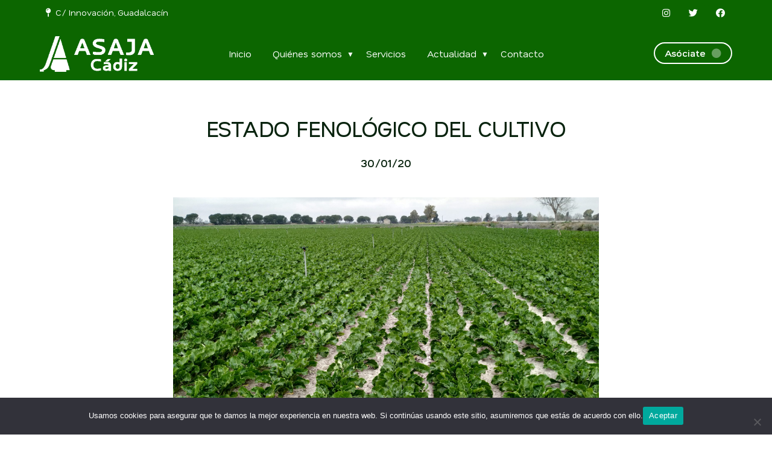

--- FILE ---
content_type: text/html; charset=UTF-8
request_url: https://www.asajacadiz.org/2020/01/30/estado-fenologico-del-cultivo-34/
body_size: 9524
content:
<!doctype html>
<html lang="es">
  <head>
    <meta charset="UTF-8">
    <meta name="viewport" content="width=device-width, initial-scale=1, maximum-scale=5, user-scalable=yes" />
    <title>ESTADO FENOLÓGICO DEL CULTIVO - ASAJA Cádiz</title>
    <link rel="alternate" type="application/rss+xml" title="ASAJA Cádiz RSS Feed" href="https://www.asajacadiz.org/feed/"> 
    <!-- respond.js (add media query support for IE) -->
    <!--[if lt IE 9]>
    <script src="https://www.asajacadiz.org/wp-content/themes/asaja26/js/respond.js"></script>
    <![endif]-->
    <!-- html5.js (HTML5 Shiv for IE) -->
    <!--[if lt IE 9]> 
    <script src="https://html5shim.googlecode.com/svn/trunk/html5.js"></script>
    <![endif]-->
    <!-- wp_header -->
    <meta name='robots' content='index, follow, max-image-preview:large, max-snippet:-1, max-video-preview:-1' />

	<!-- This site is optimized with the Yoast SEO plugin v26.7 - https://yoast.com/wordpress/plugins/seo/ -->
	<link rel="canonical" href="https://www.asajacadiz.org/2020/01/30/estado-fenologico-del-cultivo-34/" />
	<meta property="og:locale" content="es_ES" />
	<meta property="og:type" content="article" />
	<meta property="og:title" content="ESTADO FENOLÓGICO DEL CULTIVO - ASAJA Cádiz" />
	<meta property="og:description" content="El estado fenológico dominante en la mayoría de las parcelas más adelantadas es “BBCH: 38”. Las parcelas más tempranas se encuentran en “BBCH: 14-16” con 2-4 hojas pero la mayoría se encuentra en “BBCH: 33” con  20-30% cierre de calles. Para cualquier consulta puedes ponerte en contacto con el técnico de Producción Integrada de ASAJA-Cádiz." />
	<meta property="og:url" content="https://www.asajacadiz.org/2020/01/30/estado-fenologico-del-cultivo-34/" />
	<meta property="og:site_name" content="ASAJA Cádiz" />
	<meta property="article:publisher" content="https://www.facebook.com/asajacadiz/" />
	<meta property="article:published_time" content="2020-01-30T08:28:56+00:00" />
	<meta property="article:modified_time" content="2020-01-30T08:34:46+00:00" />
	<meta property="og:image" content="https://www.asajacadiz.org/wp-content/uploads/2020/01/FOTO-20.-MÁS-ADELANTADA.jpg" />
	<meta property="og:image:width" content="2048" />
	<meta property="og:image:height" content="1536" />
	<meta property="og:image:type" content="image/jpeg" />
	<meta name="author" content="Maria José" />
	<meta name="twitter:card" content="summary_large_image" />
	<meta name="twitter:creator" content="@asajacadiz" />
	<meta name="twitter:site" content="@asajacadiz" />
	<meta name="twitter:label1" content="Escrito por" />
	<meta name="twitter:data1" content="Maria José" />
	<script type="application/ld+json" class="yoast-schema-graph">{"@context":"https://schema.org","@graph":[{"@type":"Article","@id":"https://www.asajacadiz.org/2020/01/30/estado-fenologico-del-cultivo-34/#article","isPartOf":{"@id":"https://www.asajacadiz.org/2020/01/30/estado-fenologico-del-cultivo-34/"},"author":{"name":"Maria José","@id":"https://www.asajacadiz.org/#/schema/person/e8d16f1f664395005fbaf00e86437ecf"},"headline":"ESTADO FENOLÓGICO DEL CULTIVO","datePublished":"2020-01-30T08:28:56+00:00","dateModified":"2020-01-30T08:34:46+00:00","mainEntityOfPage":{"@id":"https://www.asajacadiz.org/2020/01/30/estado-fenologico-del-cultivo-34/"},"wordCount":66,"publisher":{"@id":"https://www.asajacadiz.org/#organization"},"image":{"@id":"https://www.asajacadiz.org/2020/01/30/estado-fenologico-del-cultivo-34/#primaryimage"},"thumbnailUrl":"https://www.asajacadiz.org/wp-content/uploads/2020/01/FOTO-20.-MÁS-ADELANTADA.jpg","articleSection":["Remolacha"],"inLanguage":"es"},{"@type":"WebPage","@id":"https://www.asajacadiz.org/2020/01/30/estado-fenologico-del-cultivo-34/","url":"https://www.asajacadiz.org/2020/01/30/estado-fenologico-del-cultivo-34/","name":"ESTADO FENOLÓGICO DEL CULTIVO - ASAJA Cádiz","isPartOf":{"@id":"https://www.asajacadiz.org/#website"},"primaryImageOfPage":{"@id":"https://www.asajacadiz.org/2020/01/30/estado-fenologico-del-cultivo-34/#primaryimage"},"image":{"@id":"https://www.asajacadiz.org/2020/01/30/estado-fenologico-del-cultivo-34/#primaryimage"},"thumbnailUrl":"https://www.asajacadiz.org/wp-content/uploads/2020/01/FOTO-20.-MÁS-ADELANTADA.jpg","datePublished":"2020-01-30T08:28:56+00:00","dateModified":"2020-01-30T08:34:46+00:00","breadcrumb":{"@id":"https://www.asajacadiz.org/2020/01/30/estado-fenologico-del-cultivo-34/#breadcrumb"},"inLanguage":"es","potentialAction":[{"@type":"ReadAction","target":["https://www.asajacadiz.org/2020/01/30/estado-fenologico-del-cultivo-34/"]}]},{"@type":"ImageObject","inLanguage":"es","@id":"https://www.asajacadiz.org/2020/01/30/estado-fenologico-del-cultivo-34/#primaryimage","url":"https://www.asajacadiz.org/wp-content/uploads/2020/01/FOTO-20.-MÁS-ADELANTADA.jpg","contentUrl":"https://www.asajacadiz.org/wp-content/uploads/2020/01/FOTO-20.-MÁS-ADELANTADA.jpg","width":2048,"height":1536},{"@type":"BreadcrumbList","@id":"https://www.asajacadiz.org/2020/01/30/estado-fenologico-del-cultivo-34/#breadcrumb","itemListElement":[{"@type":"ListItem","position":1,"name":"Portada","item":"https://www.asajacadiz.org/"},{"@type":"ListItem","position":2,"name":"Blog","item":"https://www.asajacadiz.org/blog/"},{"@type":"ListItem","position":3,"name":"ESTADO FENOLÓGICO DEL CULTIVO"}]},{"@type":"WebSite","@id":"https://www.asajacadiz.org/#website","url":"https://www.asajacadiz.org/","name":"Asaja Cádiz","description":"Asociación de Jóvenes Agricultores de Cádiz","publisher":{"@id":"https://www.asajacadiz.org/#organization"},"potentialAction":[{"@type":"SearchAction","target":{"@type":"EntryPoint","urlTemplate":"https://www.asajacadiz.org/?s={search_term_string}"},"query-input":{"@type":"PropertyValueSpecification","valueRequired":true,"valueName":"search_term_string"}}],"inLanguage":"es"},{"@type":"Organization","@id":"https://www.asajacadiz.org/#organization","name":"Asaja Cádiz","url":"https://www.asajacadiz.org/","logo":{"@type":"ImageObject","inLanguage":"es","@id":"https://www.asajacadiz.org/#/schema/logo/image/","url":"https://www.asajacadiz.org/wp-content/uploads/2026/01/asaja-cadiz.png","contentUrl":"https://www.asajacadiz.org/wp-content/uploads/2026/01/asaja-cadiz.png","width":600,"height":187,"caption":"Asaja Cádiz"},"image":{"@id":"https://www.asajacadiz.org/#/schema/logo/image/"},"sameAs":["https://www.facebook.com/asajacadiz/","https://x.com/asajacadiz","https://www.instagram.com/asajacadiz/"]},{"@type":"Person","@id":"https://www.asajacadiz.org/#/schema/person/e8d16f1f664395005fbaf00e86437ecf","name":"Maria José","url":"https://www.asajacadiz.org/author/mariajose/"}]}</script>
	<!-- / Yoast SEO plugin. -->


<link rel="alternate" title="oEmbed (JSON)" type="application/json+oembed" href="https://www.asajacadiz.org/wp-json/oembed/1.0/embed?url=https%3A%2F%2Fwww.asajacadiz.org%2F2020%2F01%2F30%2Festado-fenologico-del-cultivo-34%2F" />
<link rel="alternate" title="oEmbed (XML)" type="text/xml+oembed" href="https://www.asajacadiz.org/wp-json/oembed/1.0/embed?url=https%3A%2F%2Fwww.asajacadiz.org%2F2020%2F01%2F30%2Festado-fenologico-del-cultivo-34%2F&#038;format=xml" />
		<!-- This site uses the Google Analytics by ExactMetrics plugin v8.11.1 - Using Analytics tracking - https://www.exactmetrics.com/ -->
		<!-- Nota: ExactMetrics no está actualmente configurado en este sitio. El dueño del sitio necesita identificarse usando su cuenta de Google Analytics en el panel de ajustes de ExactMetrics. -->
					<!-- No tracking code set -->
				<!-- / Google Analytics by ExactMetrics -->
		<style id='wp-img-auto-sizes-contain-inline-css' type='text/css'>
img:is([sizes=auto i],[sizes^="auto," i]){contain-intrinsic-size:3000px 1500px}
/*# sourceURL=wp-img-auto-sizes-contain-inline-css */
</style>
<link rel='stylesheet' id='validate-engine-css-css' href='https://www.asajacadiz.org/wp-content/plugins/wysija-newsletters/css/validationEngine.jquery.css?ver=2.14' type='text/css' media='all' />
<style id='classic-theme-styles-inline-css' type='text/css'>
/*! This file is auto-generated */
.wp-block-button__link{color:#fff;background-color:#32373c;border-radius:9999px;box-shadow:none;text-decoration:none;padding:calc(.667em + 2px) calc(1.333em + 2px);font-size:1.125em}.wp-block-file__button{background:#32373c;color:#fff;text-decoration:none}
/*# sourceURL=/wp-includes/css/classic-themes.min.css */
</style>
<link rel='stylesheet' id='cookie-notice-front-css' href='https://www.asajacadiz.org/wp-content/plugins/cookie-notice/css/front.min.css?ver=2.5.11' type='text/css' media='all' />
<link rel="https://api.w.org/" href="https://www.asajacadiz.org/wp-json/" /><link rel="alternate" title="JSON" type="application/json" href="https://www.asajacadiz.org/wp-json/wp/v2/posts/6542" /><link rel="EditURI" type="application/rsd+xml" title="RSD" href="https://www.asajacadiz.org/xmlrpc.php?rsd" />
<meta name="generator" content="WordPress 6.9" />
<link rel='shortlink' href='https://www.asajacadiz.org/?p=6542' />
<link rel="icon" href="https://www.asajacadiz.org/wp-content/uploads/2026/01/cropped-ms-icon-310x310-1-32x32.png" sizes="32x32" />
<link rel="icon" href="https://www.asajacadiz.org/wp-content/uploads/2026/01/cropped-ms-icon-310x310-1-192x192.png" sizes="192x192" />
<link rel="apple-touch-icon" href="https://www.asajacadiz.org/wp-content/uploads/2026/01/cropped-ms-icon-310x310-1-180x180.png" />
<meta name="msapplication-TileImage" content="https://www.asajacadiz.org/wp-content/uploads/2026/01/cropped-ms-icon-310x310-1-270x270.png" />
   
    <link rel="shortcut icon" href="https://www.asajacadiz.org/wp-content/themes/asaja26/images/favicon.ico">
    <link rel="apple-touch-icon" sizes="57x57" href="https://www.asajacadiz.org/wp-content/themes/asaja26/images/apple-icon-57x57.png">
    <link rel="apple-touch-icon" sizes="60x60" href="https://www.asajacadiz.org/wp-content/themes/asaja26/images/apple-icon-60x60.png">
    <link rel="apple-touch-icon" sizes="72x72" href="https://www.asajacadiz.org/wp-content/themes/asaja26/images/apple-icon-72x72.png">
    <link rel="apple-touch-icon" sizes="76x76" href="https://www.asajacadiz.org/wp-content/themes/asaja26/images/apple-icon-76x76.png">
    <link rel="apple-touch-icon" sizes="114x114" href="https://www.asajacadiz.org/wp-content/themes/asaja26/images/apple-icon-114x114.png">
    <link rel="apple-touch-icon" sizes="120x120" href="https://www.asajacadiz.org/wp-content/themes/asaja26/images/apple-icon-120x120.png">
    <link rel="apple-touch-icon" sizes="144x144" href="https://www.asajacadiz.org/wp-content/themes/asaja26/images/apple-icon-144x144.png">
    <link rel="apple-touch-icon" sizes="152x152" href="https://www.asajacadiz.org/wp-content/themes/asaja26/images/apple-icon-152x152.png">
    <link rel="apple-touch-icon" sizes="180x180" href="https://www.asajacadiz.org/wp-content/themes/asaja26/images/apple-icon-180x180.png">
    <link rel="icon" type="image/png" sizes="192x192"  href="https://www.asajacadiz.org/wp-content/themes/asaja26/images/android-icon-192x192.png">
    <link rel="icon" type="image/png" sizes="32x32" href="https://www.asajacadiz.org/wp-content/themes/asaja26/images/favicon-32x32.png">
    <link rel="icon" type="image/png" sizes="96x96" href="https://www.asajacadiz.org/wp-content/themes/asaja26/images/favicon-96x96.png">
    <link rel="icon" type="image/png" sizes="16x16" href="https://www.asajacadiz.org/wp-content/themes/asaja26/images/favicon-16x16.png">
    <link rel="manifest" href="https://www.asajacadiz.org/wp-content/themes/asaja26/images/manifest.json">
    <meta name="msapplication-TileColor" content="#ffffff">
    <meta name="msapplication-TileImage" content="https://www.asajacadiz.org/wp-content/themes/asaja26/images/ms-icon-144x144.png"> 
    <meta name="msapplication-TileColor" content="#BF0811">
    <link rel="stylesheet" type="text/css" media="all" href="https://www.asajacadiz.org/wp-content/themes/asaja26/style.css">   
    <link rel="stylesheet" href="https://cdnjs.cloudflare.com/ajax/libs/font-awesome/5.15.3/css/all.min.css"> 
    <script  src="https://www.asajacadiz.org/wp-content/themes/asaja26/js/jquery-3.5.1.min.js"></script>  
    <link href="https://www.asajacadiz.org/wp-content/themes/asaja26/js/animate.css" rel="stylesheet"> 
    <script src="https://www.asajacadiz.org/wp-content/themes/asaja26/js/wow.min.js"></script> 
    <script>
      new WOW().init();
    </script> 
    <link rel="preconnect" href="https://fonts.googleapis.com">
<link rel="preconnect" href="https://fonts.gstatic.com" crossorigin>
<link href="https://fonts.googleapis.com/css2?family=Nata+Sans:ital,wght@0,400..900;1,400..900&display=swap" rel="stylesheet">
<style>
          :root { 
            --corporativo1: #0c6600;
            --corporativo1alt: #108500;
            --corporativo2: #084700;
            --corporativo2alt: #19680e;
            --corporativo3: #68550e;
            --corporativo3alt: #594704; 
            --blanco: #FFFFFF;
            --blancoalt: #E4E9E6;
            --negro: #08230e;
            --negroalt: #0a3714;
            --gris:  #909090;
            --grisalt: #797979;
            --grisclaro: #e1ebe2;
            --grisclaroalt: #cbdbcd;
            --font-size:18px;
            --font-title: 'Nata Sans';
            --font-body: 'Nata Sans';
          } 
    </style>  
    <meta name="theme-color" content="#0c6600" /> 
  <style id='global-styles-inline-css' type='text/css'>
:root{--wp--preset--aspect-ratio--square: 1;--wp--preset--aspect-ratio--4-3: 4/3;--wp--preset--aspect-ratio--3-4: 3/4;--wp--preset--aspect-ratio--3-2: 3/2;--wp--preset--aspect-ratio--2-3: 2/3;--wp--preset--aspect-ratio--16-9: 16/9;--wp--preset--aspect-ratio--9-16: 9/16;--wp--preset--color--black: #000000;--wp--preset--color--cyan-bluish-gray: #abb8c3;--wp--preset--color--white: #ffffff;--wp--preset--color--pale-pink: #f78da7;--wp--preset--color--vivid-red: #cf2e2e;--wp--preset--color--luminous-vivid-orange: #ff6900;--wp--preset--color--luminous-vivid-amber: #fcb900;--wp--preset--color--light-green-cyan: #7bdcb5;--wp--preset--color--vivid-green-cyan: #00d084;--wp--preset--color--pale-cyan-blue: #8ed1fc;--wp--preset--color--vivid-cyan-blue: #0693e3;--wp--preset--color--vivid-purple: #9b51e0;--wp--preset--gradient--vivid-cyan-blue-to-vivid-purple: linear-gradient(135deg,rgb(6,147,227) 0%,rgb(155,81,224) 100%);--wp--preset--gradient--light-green-cyan-to-vivid-green-cyan: linear-gradient(135deg,rgb(122,220,180) 0%,rgb(0,208,130) 100%);--wp--preset--gradient--luminous-vivid-amber-to-luminous-vivid-orange: linear-gradient(135deg,rgb(252,185,0) 0%,rgb(255,105,0) 100%);--wp--preset--gradient--luminous-vivid-orange-to-vivid-red: linear-gradient(135deg,rgb(255,105,0) 0%,rgb(207,46,46) 100%);--wp--preset--gradient--very-light-gray-to-cyan-bluish-gray: linear-gradient(135deg,rgb(238,238,238) 0%,rgb(169,184,195) 100%);--wp--preset--gradient--cool-to-warm-spectrum: linear-gradient(135deg,rgb(74,234,220) 0%,rgb(151,120,209) 20%,rgb(207,42,186) 40%,rgb(238,44,130) 60%,rgb(251,105,98) 80%,rgb(254,248,76) 100%);--wp--preset--gradient--blush-light-purple: linear-gradient(135deg,rgb(255,206,236) 0%,rgb(152,150,240) 100%);--wp--preset--gradient--blush-bordeaux: linear-gradient(135deg,rgb(254,205,165) 0%,rgb(254,45,45) 50%,rgb(107,0,62) 100%);--wp--preset--gradient--luminous-dusk: linear-gradient(135deg,rgb(255,203,112) 0%,rgb(199,81,192) 50%,rgb(65,88,208) 100%);--wp--preset--gradient--pale-ocean: linear-gradient(135deg,rgb(255,245,203) 0%,rgb(182,227,212) 50%,rgb(51,167,181) 100%);--wp--preset--gradient--electric-grass: linear-gradient(135deg,rgb(202,248,128) 0%,rgb(113,206,126) 100%);--wp--preset--gradient--midnight: linear-gradient(135deg,rgb(2,3,129) 0%,rgb(40,116,252) 100%);--wp--preset--font-size--small: 13px;--wp--preset--font-size--medium: 20px;--wp--preset--font-size--large: 36px;--wp--preset--font-size--x-large: 42px;--wp--preset--spacing--20: 0.44rem;--wp--preset--spacing--30: 0.67rem;--wp--preset--spacing--40: 1rem;--wp--preset--spacing--50: 1.5rem;--wp--preset--spacing--60: 2.25rem;--wp--preset--spacing--70: 3.38rem;--wp--preset--spacing--80: 5.06rem;--wp--preset--shadow--natural: 6px 6px 9px rgba(0, 0, 0, 0.2);--wp--preset--shadow--deep: 12px 12px 50px rgba(0, 0, 0, 0.4);--wp--preset--shadow--sharp: 6px 6px 0px rgba(0, 0, 0, 0.2);--wp--preset--shadow--outlined: 6px 6px 0px -3px rgb(255, 255, 255), 6px 6px rgb(0, 0, 0);--wp--preset--shadow--crisp: 6px 6px 0px rgb(0, 0, 0);}:where(.is-layout-flex){gap: 0.5em;}:where(.is-layout-grid){gap: 0.5em;}body .is-layout-flex{display: flex;}.is-layout-flex{flex-wrap: wrap;align-items: center;}.is-layout-flex > :is(*, div){margin: 0;}body .is-layout-grid{display: grid;}.is-layout-grid > :is(*, div){margin: 0;}:where(.wp-block-columns.is-layout-flex){gap: 2em;}:where(.wp-block-columns.is-layout-grid){gap: 2em;}:where(.wp-block-post-template.is-layout-flex){gap: 1.25em;}:where(.wp-block-post-template.is-layout-grid){gap: 1.25em;}.has-black-color{color: var(--wp--preset--color--black) !important;}.has-cyan-bluish-gray-color{color: var(--wp--preset--color--cyan-bluish-gray) !important;}.has-white-color{color: var(--wp--preset--color--white) !important;}.has-pale-pink-color{color: var(--wp--preset--color--pale-pink) !important;}.has-vivid-red-color{color: var(--wp--preset--color--vivid-red) !important;}.has-luminous-vivid-orange-color{color: var(--wp--preset--color--luminous-vivid-orange) !important;}.has-luminous-vivid-amber-color{color: var(--wp--preset--color--luminous-vivid-amber) !important;}.has-light-green-cyan-color{color: var(--wp--preset--color--light-green-cyan) !important;}.has-vivid-green-cyan-color{color: var(--wp--preset--color--vivid-green-cyan) !important;}.has-pale-cyan-blue-color{color: var(--wp--preset--color--pale-cyan-blue) !important;}.has-vivid-cyan-blue-color{color: var(--wp--preset--color--vivid-cyan-blue) !important;}.has-vivid-purple-color{color: var(--wp--preset--color--vivid-purple) !important;}.has-black-background-color{background-color: var(--wp--preset--color--black) !important;}.has-cyan-bluish-gray-background-color{background-color: var(--wp--preset--color--cyan-bluish-gray) !important;}.has-white-background-color{background-color: var(--wp--preset--color--white) !important;}.has-pale-pink-background-color{background-color: var(--wp--preset--color--pale-pink) !important;}.has-vivid-red-background-color{background-color: var(--wp--preset--color--vivid-red) !important;}.has-luminous-vivid-orange-background-color{background-color: var(--wp--preset--color--luminous-vivid-orange) !important;}.has-luminous-vivid-amber-background-color{background-color: var(--wp--preset--color--luminous-vivid-amber) !important;}.has-light-green-cyan-background-color{background-color: var(--wp--preset--color--light-green-cyan) !important;}.has-vivid-green-cyan-background-color{background-color: var(--wp--preset--color--vivid-green-cyan) !important;}.has-pale-cyan-blue-background-color{background-color: var(--wp--preset--color--pale-cyan-blue) !important;}.has-vivid-cyan-blue-background-color{background-color: var(--wp--preset--color--vivid-cyan-blue) !important;}.has-vivid-purple-background-color{background-color: var(--wp--preset--color--vivid-purple) !important;}.has-black-border-color{border-color: var(--wp--preset--color--black) !important;}.has-cyan-bluish-gray-border-color{border-color: var(--wp--preset--color--cyan-bluish-gray) !important;}.has-white-border-color{border-color: var(--wp--preset--color--white) !important;}.has-pale-pink-border-color{border-color: var(--wp--preset--color--pale-pink) !important;}.has-vivid-red-border-color{border-color: var(--wp--preset--color--vivid-red) !important;}.has-luminous-vivid-orange-border-color{border-color: var(--wp--preset--color--luminous-vivid-orange) !important;}.has-luminous-vivid-amber-border-color{border-color: var(--wp--preset--color--luminous-vivid-amber) !important;}.has-light-green-cyan-border-color{border-color: var(--wp--preset--color--light-green-cyan) !important;}.has-vivid-green-cyan-border-color{border-color: var(--wp--preset--color--vivid-green-cyan) !important;}.has-pale-cyan-blue-border-color{border-color: var(--wp--preset--color--pale-cyan-blue) !important;}.has-vivid-cyan-blue-border-color{border-color: var(--wp--preset--color--vivid-cyan-blue) !important;}.has-vivid-purple-border-color{border-color: var(--wp--preset--color--vivid-purple) !important;}.has-vivid-cyan-blue-to-vivid-purple-gradient-background{background: var(--wp--preset--gradient--vivid-cyan-blue-to-vivid-purple) !important;}.has-light-green-cyan-to-vivid-green-cyan-gradient-background{background: var(--wp--preset--gradient--light-green-cyan-to-vivid-green-cyan) !important;}.has-luminous-vivid-amber-to-luminous-vivid-orange-gradient-background{background: var(--wp--preset--gradient--luminous-vivid-amber-to-luminous-vivid-orange) !important;}.has-luminous-vivid-orange-to-vivid-red-gradient-background{background: var(--wp--preset--gradient--luminous-vivid-orange-to-vivid-red) !important;}.has-very-light-gray-to-cyan-bluish-gray-gradient-background{background: var(--wp--preset--gradient--very-light-gray-to-cyan-bluish-gray) !important;}.has-cool-to-warm-spectrum-gradient-background{background: var(--wp--preset--gradient--cool-to-warm-spectrum) !important;}.has-blush-light-purple-gradient-background{background: var(--wp--preset--gradient--blush-light-purple) !important;}.has-blush-bordeaux-gradient-background{background: var(--wp--preset--gradient--blush-bordeaux) !important;}.has-luminous-dusk-gradient-background{background: var(--wp--preset--gradient--luminous-dusk) !important;}.has-pale-ocean-gradient-background{background: var(--wp--preset--gradient--pale-ocean) !important;}.has-electric-grass-gradient-background{background: var(--wp--preset--gradient--electric-grass) !important;}.has-midnight-gradient-background{background: var(--wp--preset--gradient--midnight) !important;}.has-small-font-size{font-size: var(--wp--preset--font-size--small) !important;}.has-medium-font-size{font-size: var(--wp--preset--font-size--medium) !important;}.has-large-font-size{font-size: var(--wp--preset--font-size--large) !important;}.has-x-large-font-size{font-size: var(--wp--preset--font-size--x-large) !important;}
/*# sourceURL=global-styles-inline-css */
</style>
</head> 
  <body data-rsssl=1>    
    <!-- LOADING START -->
    <div id="loader"><i class="fas fa-spinner fa-spin"></i></div>
    <style>
      #loader {
          position: fixed;
          inset: 0;
          background: #e1ebe2;
          z-index: 9999;
          display: flex;
          justify-content: center;
          align-items: center;
          animation: fadeOut 0.25s ease 0.5s forwards;
        }

        @keyframes fadeOut {
          to {
            opacity: 0;
            visibility: hidden;
          }
        } 
        #loader i{
          font-size: 40px; color: var(--corporativo1);
        }
    </style>
    <script>
      window.addEventListener('load', () => {
        const loader = document.getElementById('loader');
        setTimeout(() => loader.remove(), 1000);
      });
    </script> 
    <!-- LOADING END --> 
    <div id="page"   > 
      <header class="header_transparent fixed">  
          <div id="topbar">
            <div class="container">
              <div class="col eight npt npb nm">
                <a href="https://maps.app.goo.gl/p6mpWXdM4uF8iwLJA" class="btn small primary nomargin" style="font-size: 80%; font-weight: 300"><i class="fas fa-map-pin"></i>&nbsp;&nbsp;C/ Innovación, Guadalcacín</a>
              </div>
              <div class="col eight npt npb nm textright tablethide">
                <a target="_blank" href="https://www.instagram.com/asajacadiz/" class="btn small primary nomargin"><i class="fab fa-instagram"></i></a>&nbsp;<a target="_blank" href="https://x.com/asajacadiz/" class="btn small primary nomargin"><i class="fab fa-twitter"></i></a>&nbsp;<a target="_blank" href="https://www.facebook.com/asajacadiz/" class="btn small primary nomargin"><i class="fab fa-facebook"></i></a>
              </div>
            </div>
          </div>
          <div class="container   "  >    
          <div class="col three tablethalf nm npt npb logocol">
             <a href="/" id="logo"   title="Ir a ASAJA Cádiz">
            <img src="https://www.asajacadiz.org/wp-content/uploads/2026/01/asaja-cadiz.png" alt="ASAJA Cádiz">
            </a> 
          </div>  
          <div class="col ten nm npt npb" >
             <nav id="navigation"  class="colorwhite full textcenter"><ul id="3" class="main-nav"><li id="menu-item-19008" class="menu-item menu-item-type-post_type menu-item-object-page menu-item-home menu-item-19008"><a href="https://www.asajacadiz.org/" title="Inicio">Inicio</a></li>
<li id="menu-item-46" class="menu-item menu-item-type-post_type menu-item-object-page menu-item-has-children menu-item-46"><a href="https://www.asajacadiz.org/quienes-somos/" title="Quiénes somos">Quiénes somos</a>
<ul class="sub-menu">
	<li id="menu-item-28285" class="menu-item menu-item-type-post_type menu-item-object-page menu-item-28285"><a href="https://www.asajacadiz.org/quienes-somos/" title="Conócenos">Conócenos</a></li>
	<li id="menu-item-28287" class="menu-item menu-item-type-custom menu-item-object-custom menu-item-28287"><a href="https://www.asajacadiz.org/quienes-somos/#objetivos" title="Objetivos">Objetivos</a></li>
	<li id="menu-item-28289" class="menu-item menu-item-type-custom menu-item-object-custom menu-item-28289"><a href="https://www.asajacadiz.org/quienes-somos/#sectoriales" title="Sectoriales">Sectoriales</a></li>
</ul>
</li>
<li id="menu-item-28284" class="menu-item menu-item-type-post_type menu-item-object-page menu-item-28284"><a href="https://www.asajacadiz.org/servicios/" title="Servicios">Servicios</a></li>
<li id="menu-item-19006" class="menu-item menu-item-type-post_type menu-item-object-page current_page_parent menu-item-has-children menu-item-19006"><a href="https://www.asajacadiz.org/blog/" title="Actualidad">Actualidad</a>
<ul class="sub-menu">
	<li id="menu-item-28273" class="menu-item menu-item-type-post_type menu-item-object-page current_page_parent menu-item-28273"><a href="https://www.asajacadiz.org/blog/" title="Noticias">Noticias</a></li>
	<li id="menu-item-28272" class="menu-item menu-item-type-taxonomy menu-item-object-category menu-item-28272"><a href="https://www.asajacadiz.org/category/sala-de-prensa/" title="En los medios" data-cat="8">En los medios</a></li>
</ul>
</li>
<li id="menu-item-19007" class="menu-item menu-item-type-post_type menu-item-object-page menu-item-19007"><a href="https://www.asajacadiz.org/contacto/" title="Contacto">Contacto</a></li>
</ul>  </nav>  
          </div> 
          <div class="col three nm tablethide textright npt npb">
            <a href="/contacto/" title="Ir a Asóciate" class="btn  round mtscroll white border nomargin">Asóciate&nbsp;&nbsp;<i class="fas fa-circle parpadeo"> </i></a>
          </div>
          <a href="javascript:void(0)"  class="trigger_menu" title="Menú"  >
            <i class="fas fa-bars"> </i>
          </a>
        </div>  
    </header>   
    <!--
    <a id="whatsapp_flota"  href="https://wa.me/34" title="Escribir WhatsApp a ASAJA Cádiz"  class="btn big whatsapp circle shadow_flota">
      <i class="fab fa-whatsapp"></i>
    </a>   
    <style>
      .shadow_flota {  box-shadow: 0 9px 18px rgba(0, 0, 0, 0.2); }
    </style> 
    -->  
		<section class="pt120 mt20 mttablet20"> 
    <article   data-id="6542">   
	      <div class="container">  
	      	<div class="col three tablethide"></div> 
					<div id="content" class="col ten"> 
						 
  
	 
		<article class="mt40">  
			<h1 class="mb20 textcenter">ESTADO FENOLÓGICO DEL CULTIVO</h1> 			
			<div class="mt20 mb20 textcenter">  
				<p class="bold">30/01/20</p>
			</div> 
			<div class="clear"></div> 
			<div class="mt20 mb20 post_thumbnail">
				<img style="width: 100%" src="https://www.asajacadiz.org/wp-content/uploads/2020/01/FOTO-20.-MÁS-ADELANTADA-300x225.jpg" data-src="https://www.asajacadiz.org/wp-content/uploads/2020/01/FOTO-20.-MÁS-ADELANTADA.jpg" alt="Imagen ESTADO FENOLÓGICO DEL CULTIVO"  >  
			</div> 
			<p>El estado fenológico dominante en la mayoría de las parcelas más adelantadas es “BBCH: 38”. Las parcelas más tempranas se encuentran en “BBCH: 14-16” con 2-4 hojas pero la mayoría se encuentra en “BBCH: 33” con  20-30% cierre de calles.</p>
<p>Para cualquier consulta puedes ponerte en contacto con el técnico de Producción Integrada de ASAJA-Cádiz.</p>
  
			 
	    </article> 
	  <style>
 	header {      background: var(--corporativo1)!important; }
 </style> 
						  
						<input type="hidden" class="post_link" id="post_link_6542" value="https://www.asajacadiz.org/2020/01/30/estado-fenologico-del-cultivo-34/"> 
					</div> 
		   </div>    
	</article> 

	<div class="container"> 
          <div class="col sixteen"> 
            <div class="masonry"> 
                       </div>
          </div>
          <div class="clear">	</div>
          <div class="col three tablethide">	</div>
          <div class="col ten">
          	<div class="card">
          		<p class="h3">Sigue leyendo:</p>
						  <ul class="list-border fsize18 bold">
						    						          <li>
						            <a href="https://www.asajacadiz.org/2026/01/23/lonjas-2-2-2-2-2-2-2-2-2-2-2-2-2-2-2-2-2-2-2-2-2-2-2-2-3-2-2-2-2-2-2-2-2-2-2-2-2-2-2-2-2-2-2-2-2-2-2-2-2-2-2-2-2-2-2-2-2-2-2-2-2-2-2-2-2-2-2-2-2-3-2-2-2-2-2-2-2-2-2-2-2-2-2-2-2-2-2-2-2-2-2-2-2-2-2-71/">LONJAS</a>
						          </li>
						        						          <li>
						            <a href="https://www.asajacadiz.org/2026/01/23/[base64]/">GANADERÍA</a>
						          </li>
						        						          <li>
						            <a href="https://www.asajacadiz.org/2026/01/23/[base64]/">AGRICULTURA</a>
						          </li>
						        						          <li>
						            <a href="https://www.asajacadiz.org/2026/01/21/apertura-de-periodo-de-informacion-y-consulta-publica-de-esquemas-y-temas-importantes-de-la-revision-del-plan-hidrologico-de-la-d-h-guadalete-y-barbate-2028-2033/">APERTURA DE PERÍODO DE INFORMACIÓN Y CONSULTA PÚBLICA DE ESQUEMAS Y TEMAS IMPORTANTES DE LA REVISIÓN DEL PLAN HIDROLÓGICO DE LA D. H. GUADALETE Y BARBATE 2028-2033</a>
						          </li>
						        						          <li>
						            <a href="https://www.asajacadiz.org/2026/01/21/recordatorio-fecha-de-celebracion-y-presentacion-de-contratos-para-la-ayuda-asociada-del-tomate-para-transformacion-pac-2026/">RECORDATORIO FECHA DE CELEBRACIÓN Y PRESENTACIÓN DE CONTRATOS PARA LA AYUDA ASOCIADA DEL TOMATE PARA TRANSFORMACIÓN &#8211; PAC 2026</a>
						          </li>
						        						  </ul>
						  <p class="nomargin textcenter">
						  	<a href="/noticias/" title="Ir a Contacto" class="btn  round mtscroll secondary nomargin"><i class="fas fa-arrow-left parpadeo"> </i>&nbsp;&nbsp;Volver a Noticias</a>
						  </p>
						</div> 
          </div>
          
      </div>
	
<div id="lightbox_cont" style="display: none;">
  <div id="lightbox"> 
    <div id="lightbox_img">
      <img src="https://www.asajacadiz.org/wp-content/uploads/2020/01/FOTO-20.-MÁS-ADELANTADA.jpg">
    </div>
    <a href="javascript:void(0)" class="btn colorwhite small transparent cerrar_gal" onclick="cerrarGaleria()">VOLVER</a>
    <div id="lightbox_controls">
      

      <a href="javascript:void(0)" class="btn colorwhite small transparent " onclick="GaleriaAnterior()">Anterior</a>
      <a href="javascript:void(0)" class="btn colorwhite small transparent" onclick="GaleriaSiguiente()">Siguiente</a>
    </div>
  </div>
</div>
<style> 
  .item_masonry a { display:block; font-size: 0; line-height:1;  }
  .item_masonry.loading { opacity: 0.2;  }

  #lightbox_cont {  box-sizing: border-box; width: 100%;     position: fixed;    top: 0;    left: 0;    padding: 20px;    background: #000000f5;
    z-index: 9999;    height: 100vh; }
  #lightbox {  box-sizing: border-box;  }

  #lightbox_controls { text-align: center;
    position: absolute;
    bottom: 0;
    left: 0;
    width: 100%;
    padding: 2vh;
    box-sizing: border-box; }
  #lightbox_img { height: 90vh;  display:flex;   justify-content: center;  align-items: center; }
 #lightbox_img img {  max-height: 100%;  max-width: 100%;  object-fit: contain; }

 .cerrar_gal {  position:   absolute; top: 20px; right: 20px; }


@media screen and (max-width:1030px) {   
    #lightbox_controls {   bottom: 40px;  }
}
</style> 

<script>
  var actual_num = 0;
    var total_fotos = $('.item_masonry').length;

  function cambiarFotoGaleria(){
    $( '#lightbox_img img' ).attr('src',$('.item_link_'+actual_num+' img').attr('data-original'));
  }

  function openGaleria(num){ 
    actual_num = num;
    cambiarFotoGaleria();
    $('#lightbox_cont').show(100);
    $("body").addClass('noscroll'); 
  }

  function GaleriaAnterior(){
      actual_num--;
      if(actual_num >0){
        cambiarFotoGaleria();
      }else{
        actual_num = total_fotos;
        cambiarFotoGaleria();
      }
    
  }
  function GaleriaSiguiente(){
      actual_num++;
      if(actual_num <= total_fotos){
        cambiarFotoGaleria();
      }else{
        actual_num = 1;
        cambiarFotoGaleria();
      }
  }
  
  function cerrarGaleria(){
    $('#lightbox_cont').hide(100);
    $("body").removeClass('noscroll');
  }

  

  document.addEventListener('keyup', function(event) {
    if (event.key === 'ArrowRight') {
      
      GaleriaAnterior();
      
    }
    if (event.key === 'ArrowLeft') {

      GaleriaSiguiente();
      
    }
  });
</script> 
	<script>	
		$(document).ready(function() {
		    $('#gallery_cont').append($('.masonry'));
		});
	</script>	
</section>
	 
	</div>
  
<section class="bg_black pt30 pb30">
	<div class="container">  
      <div class="col sixteen nm textcenter colorwhite wow fadeInUp "> 
      	<p class="mb20">Síguenos en nuestras redes:</p>
				<a target="_blank" href="https://www.instagram.com/asajacadiz/" class="btn instagram large"><i class="fab fa-instagram"></i> @asajacadiz</a>&nbsp;
<a target="_blank" href="https://www.facebook.com/asajacadiz/" class="btn twitter large"><i class="fab fa-twitter"></i> ASAJACADIZ</a>
<a target="_blank" href="https://www.facebook.com/asajacadiz/" class="btn facebook large"><i class="fab fa-facebook"></i> /ASAJACADIZ/</a>      </div>
	</div>
</section>
<footer  id="footer" class="bg_black overlay opacity08 over_corp1 colorwhite pt20 pb20"   >  
	 <div class="container"> 
		  
	</div>
		<div class="container"> 
			<div class="col sixteen  nm bold  pt20 pb25 textcenter tabletfull"> 
					<nav id="navigationfooter" class=" textcenter mt10 " >
		             <div class="menu-pie-container"><ul id="menu-pie" class="menu"><li id="menu-item-28263" class="menu-item menu-item-type-post_type menu-item-object-page menu-item-28263"><a href="https://www.asajacadiz.org/aviso-de-cookies/" title="Aviso de Cookies">Aviso de Cookies</a></li>
<li id="menu-item-28264" class="menu-item menu-item-type-post_type menu-item-object-page menu-item-28264"><a href="https://www.asajacadiz.org/aviso-legal/" title="Aviso Legal">Aviso Legal</a></li>
<li id="menu-item-28265" class="menu-item menu-item-type-post_type menu-item-object-page menu-item-28265"><a href="https://www.asajacadiz.org/privacidad-y-proteccion-de-datos/" title="Privacidad y RGPD">Privacidad y RGPD</a></li>
</ul></div>  
		      </nav>  
				</div> 
				<div class="clear"></div>  
				<div class="col sixteen nm textcenter pb30"> 
					<p class=""><i class="fas fa-copyright"></i> ASAJA Cádiz 2026</p> 
				</div>
			</div> 
</footer> 
	<script> 
    $( document ).ready(function() { 
      setTimeout(function() { 
        loadHDImages();
      }, 100); 
      var highestBox = 0;
    		            jQuery('.same_mt').each(function(){  
    		                    if(jQuery(this).height() > highestBox){  
    		                    highestBox = jQuery(this).height();  
    		            }
    		        });    
    		        jQuery('.same_mt').height(highestBox); 
    });


    function loadHDImages(){ 
      $( ".item_masonry a img" ).each(function( index ) {
        console.log($( this ).attr('data-src'));
          $( this ).attr('src',$( this ).attr('data-src'));
          $( this ).parent().parent().removeClass('loading'); 
      });

      $( ".post_thumbnail img" ).each(function( index ) {
        console.log($( this ).attr('data-src'));
          $( this ).attr('src',$( this ).attr('data-src'));
          $( this ).parent().parent().removeClass('loading'); 
      });
    }

  </script>  
	<script type="text/javascript" id="cookie-notice-front-js-before">
/* <![CDATA[ */
var cnArgs = {"ajaxUrl":"https:\/\/www.asajacadiz.org\/wp-admin\/admin-ajax.php","nonce":"d18eca58b5","hideEffect":"fade","position":"bottom","onScroll":false,"onScrollOffset":100,"onClick":false,"cookieName":"cookie_notice_accepted","cookieTime":2592000,"cookieTimeRejected":2592000,"globalCookie":false,"redirection":false,"cache":false,"revokeCookies":false,"revokeCookiesOpt":"automatic"};

//# sourceURL=cookie-notice-front-js-before
/* ]]> */
</script>
<script type="text/javascript" src="https://www.asajacadiz.org/wp-content/plugins/cookie-notice/js/front.min.js?ver=2.5.11" id="cookie-notice-front-js"></script>
<script type="speculationrules">
{"prefetch":[{"source":"document","where":{"and":[{"href_matches":"/*"},{"not":{"href_matches":["/wp-*.php","/wp-admin/*","/wp-content/uploads/*","/wp-content/*","/wp-content/plugins/*","/wp-content/themes/asaja26/*","/*\\?(.+)"]}},{"not":{"selector_matches":"a[rel~=\"nofollow\"]"}},{"not":{"selector_matches":".no-prefetch, .no-prefetch a"}}]},"eagerness":"conservative"}]}
</script>

		<!-- Cookie Notice plugin v2.5.11 by Hu-manity.co https://hu-manity.co/ -->
		<div id="cookie-notice" role="dialog" class="cookie-notice-hidden cookie-revoke-hidden cn-position-bottom" aria-label="Cookie Notice" style="background-color: rgba(50,50,58,1);"><div class="cookie-notice-container" style="color: #fff"><span id="cn-notice-text" class="cn-text-container">Usamos cookies para asegurar que te damos la mejor experiencia en nuestra web. Si continúas usando este sitio, asumiremos que estás de acuerdo con ello.</span><span id="cn-notice-buttons" class="cn-buttons-container"><button id="cn-accept-cookie" data-cookie-set="accept" class="cn-set-cookie cn-button" aria-label="Aceptar" style="background-color: #00a99d">Aceptar</button></span><button type="button" id="cn-close-notice" data-cookie-set="accept" class="cn-close-icon" aria-label="No"></button></div>
			
		</div>
		<!-- / Cookie Notice plugin -->    
		<script src="https://www.asajacadiz.org/wp-content/themes/asaja26/js/unslider.min.js"></script>
	<script  src="https://www.asajacadiz.org/wp-content/themes/asaja26/js/jquery.event.swipe.js"></script>
	<script  src="https://www.asajacadiz.org/wp-content/themes/asaja26/js/jquery.event.move.js"></script> 
	<script src="https://www.asajacadiz.org/wp-content/themes/asaja26/js/main.js"></script>  
</body>
</html>    

--- FILE ---
content_type: text/css
request_url: https://www.asajacadiz.org/wp-content/themes/asaja26/style.css
body_size: 900
content:
/*  
Theme Name: ASAJA 2025
Theme URI: https://codeados.com/
Version: 1.0.0
Author: Codeados 
Author URI: https://codeados.com/
Description:  ASAJA 2025
*/  
@import url("https://cdn.gestoapp.com/v2/style.css");

.col, header .col {
    padding-left: 16px; padding-right: 16px;
}
.date_post {
    background: #e3e3e3;
    vertical-align: middle;
    border-radius: 0px;
    padding: 1px 10px;
    font-size: 14px;
    line-height: 20px;
}
.list_excerpt {
    font-size: 15px;
}

.image_link { height: 200px;      display: block; }  
.image_link img { width: 100%; height: 100%; object-fit: cover; }
header, header > *, #logo { transition: all 0.3s ease; }
header { padding: 0; padding-top: 60px; padding-bottom: 14px; background: transparent; }
header.scroll { padding-top: 10px; padding-bottom: 10px; background: var(--corporativo2); }
#topbar { background: var(--corporativo1); position: absolute; top: 0px; width: 100%; padding-top: 5px; padding-bottom: 5px; }
header.scroll #topbar { top: -60px; }
#logo { line-height: 0; display: block; font-weight: bold; max-width: 200px }
header.scroll.fixed  #logo { max-width: 150px }
#navigation { margin-top: 10px; }
header.scroll #navigation { margin-top: 4px; }
header .mtscroll { margin-top: 10px !important; }
header.scroll .mtscroll { margin-top: 5px !important; }
nav#navigation ul li a { font-weight: normal }
a.trigger_menu { top: 60px; }
header.scroll a.trigger_menu { top: 16px; }
#navigationfooter { padding: 10px; box-sizing: border-box; }
#navigationfooter ul { text-align: center; margin: 0; list-style: none; }
#navigationfooter ul li { text-align: center; margin-bottom: 15px; display: inline-block; }
#navigationfooter ul li a { text-align: center; margin-bottom: 0; border-radius: 20px; padding: 8px 10px; font-size: 16px; font-weight: 500; }
#navigationfooter ul li a:hover { text-decoration: none; background: RGBA(255, 255, 255, 0.2); }
.img_height { width: 100%; height: 390px; overflow: hidden; }
.img_height.h240 { height: 240px; }
.img_height img { width: 100%; height: 100%; object-fit: cover; object-position: center; }
@media screen and (max-width:760px) {
    .img_height { width: 100%; height: 450px; overflow: hidden; }
    .img_height.h240 { height: 200px; }
}
.bg_home h1 { font-size: 7vh; line-height: 120%; }
.bg_home { padding-top: 26vh; padding-bottom: 26vh; position: relative; z-index: 0; }
.overlay_page_image { }
.overlay_page_image img { opacity: 0.7 }
@media only screen and (max-width:700px) { }
.bg_animate { background: #084700; height: 10px; opacity: 0.85; margin-top: -10px; background: linear-gradient(79deg, #084700, #084700, #17a404, #0c6600); background-size: 300% 300%; animation: gradient-animation 6s ease infinite; }
@keyframes gradient-animation {
    0% { background-position: 0% 50%; }
    50% { background-position: 100% 50%; }
    100% { background-position: 0% 50%; }
}
@media screen and (max-width:1030px) {
    .bg_home { padding-top: 20vh; padding-bottom: 8vh; }
    .bg_home h1 { font-size: 42px !important; }
    .tabletmb20 { margin-bottom: 20px !important; }
}
@media screen and (max-width:480px) {
    h1, .h1 { font-size: 32px !important; }
}
}